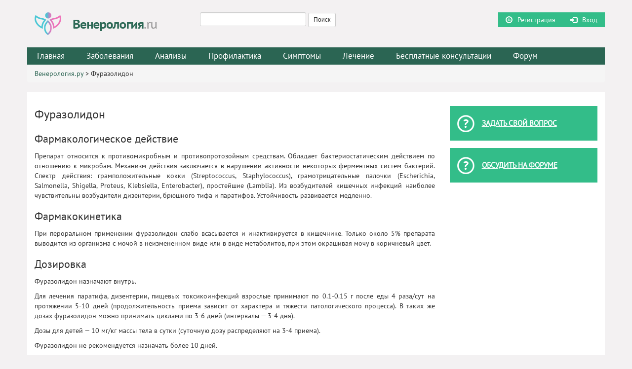

--- FILE ---
content_type: text/html; charset=UTF-8
request_url: http://venerologiya.ru/furazolidon/
body_size: 14679
content:
<!DOCTYPE html>
<html lang="ru">

<head>
   
    
		<!-- All in One SEO 4.1.4.5 -->
		<title>Фуразолидон | Венерология.ру</title>
		<meta name="robots" content="max-image-preview:large" />
		<link rel="canonical" href="http://venerologiya.ru/furazolidon/" />
		<meta property="og:locale" content="ru_RU" />
		<meta property="og:site_name" content="Венерология.ру |" />
		<meta property="og:type" content="article" />
		<meta property="og:title" content="Фуразолидон | Венерология.ру" />
		<meta property="og:url" content="http://venerologiya.ru/furazolidon/" />
		<meta property="article:published_time" content="2015-05-14T10:22:16+00:00" />
		<meta property="article:modified_time" content="2017-11-27T21:56:29+00:00" />
		<meta name="twitter:card" content="summary" />
		<meta name="twitter:domain" content="venerologiya.ru" />
		<meta name="twitter:title" content="Фуразолидон | Венерология.ру" />
		<script type="application/ld+json" class="aioseo-schema">
			{"@context":"https:\/\/schema.org","@graph":[{"@type":"WebSite","@id":"http:\/\/venerologiya.ru\/#website","url":"http:\/\/venerologiya.ru\/","name":"\u0412\u0435\u043d\u0435\u0440\u043e\u043b\u043e\u0433\u0438\u044f.\u0440\u0443","inLanguage":"ru-RU","publisher":{"@id":"http:\/\/venerologiya.ru\/#organization"}},{"@type":"Organization","@id":"http:\/\/venerologiya.ru\/#organization","name":"\u0412\u0435\u043d\u0435\u0440\u043e\u043b\u043e\u0433\u0438\u044f.\u0440\u0443","url":"http:\/\/venerologiya.ru\/"},{"@type":"BreadcrumbList","@id":"http:\/\/venerologiya.ru\/furazolidon\/#breadcrumblist","itemListElement":[{"@type":"ListItem","@id":"http:\/\/venerologiya.ru\/#listItem","position":1,"item":{"@type":"WebPage","@id":"http:\/\/venerologiya.ru\/","name":"\u0413\u043b\u0430\u0432\u043d\u0430\u044f","url":"http:\/\/venerologiya.ru\/"},"nextItem":"http:\/\/venerologiya.ru\/furazolidon\/#listItem"},{"@type":"ListItem","@id":"http:\/\/venerologiya.ru\/furazolidon\/#listItem","position":2,"item":{"@type":"WebPage","@id":"http:\/\/venerologiya.ru\/furazolidon\/","name":"\u0424\u0443\u0440\u0430\u0437\u043e\u043b\u0438\u0434\u043e\u043d","url":"http:\/\/venerologiya.ru\/furazolidon\/"},"previousItem":"http:\/\/venerologiya.ru\/#listItem"}]},{"@type":"Person","@id":"http:\/\/venerologiya.ru\/author\/vlad\/#author","url":"http:\/\/venerologiya.ru\/author\/vlad\/","name":"\u0412\u043b\u0430\u0434","image":{"@type":"ImageObject","@id":"http:\/\/venerologiya.ru\/furazolidon\/#authorImage","url":"http:\/\/2.gravatar.com\/avatar\/e8985b0321a61835fe1470f3f01d55c1?s=96&d=mm&r=g","width":96,"height":96,"caption":"\u0412\u043b\u0430\u0434"}},{"@type":"WebPage","@id":"http:\/\/venerologiya.ru\/furazolidon\/#webpage","url":"http:\/\/venerologiya.ru\/furazolidon\/","name":"\u0424\u0443\u0440\u0430\u0437\u043e\u043b\u0438\u0434\u043e\u043d | \u0412\u0435\u043d\u0435\u0440\u043e\u043b\u043e\u0433\u0438\u044f.\u0440\u0443","inLanguage":"ru-RU","isPartOf":{"@id":"http:\/\/venerologiya.ru\/#website"},"breadcrumb":{"@id":"http:\/\/venerologiya.ru\/furazolidon\/#breadcrumblist"},"author":"http:\/\/venerologiya.ru\/author\/vlad\/#author","creator":"http:\/\/venerologiya.ru\/author\/vlad\/#author","datePublished":"2015-05-14T10:22:16+03:00","dateModified":"2017-11-27T21:56:29+03:00"},{"@type":"Article","@id":"http:\/\/venerologiya.ru\/furazolidon\/#article","name":"\u0424\u0443\u0440\u0430\u0437\u043e\u043b\u0438\u0434\u043e\u043d | \u0412\u0435\u043d\u0435\u0440\u043e\u043b\u043e\u0433\u0438\u044f.\u0440\u0443","inLanguage":"ru-RU","headline":"\u0424\u0443\u0440\u0430\u0437\u043e\u043b\u0438\u0434\u043e\u043d","author":{"@id":"http:\/\/venerologiya.ru\/author\/vlad\/#author"},"publisher":{"@id":"http:\/\/venerologiya.ru\/#organization"},"datePublished":"2015-05-14T10:22:16+03:00","dateModified":"2017-11-27T21:56:29+03:00","articleSection":"\u041b\u0435\u043a\u0430\u0440\u0441\u0442\u0432\u0435\u043d\u043d\u044b\u0435 \u0441\u0440\u0435\u0434\u0441\u0442\u0432\u0430","mainEntityOfPage":{"@id":"http:\/\/venerologiya.ru\/furazolidon\/#webpage"},"isPartOf":{"@id":"http:\/\/venerologiya.ru\/furazolidon\/#webpage"}}]}
		</script>
		<!-- All in One SEO -->


	<!-- This site is optimized with the Yoast SEO plugin v17.4 - https://yoast.com/wordpress/plugins/seo/ -->
	<meta name="description" content="Препарат относится к противомикробным и противопротозойным средствам. Обладает бактериостатическим действием по отношению к микробам." />
	<link rel="canonical" href="http://venerologiya.ru/furazolidon/" />
	<meta property="og:locale" content="ru_RU" />
	<meta property="og:type" content="article" />
	<meta property="og:title" content="Фуразолидон: описание, назначение, фармакологическое действие, противопоказания" />
	<meta property="og:description" content="Препарат относится к противомикробным и противопротозойным средствам. Обладает бактериостатическим действием по отношению к микробам." />
	<meta property="og:url" content="http://venerologiya.ru/furazolidon/" />
	<meta property="og:site_name" content="Венерология.ру" />
	<meta property="article:published_time" content="2015-05-14T10:22:16+00:00" />
	<meta property="article:modified_time" content="2017-11-27T21:56:29+00:00" />
	<meta name="twitter:card" content="summary" />
	<script type="application/ld+json" class="yoast-schema-graph">{"@context":"https://schema.org","@graph":[{"@type":"WebSite","@id":"http://venerologiya.ru/#website","url":"http://venerologiya.ru/","name":"\u0412\u0435\u043d\u0435\u0440\u043e\u043b\u043e\u0433\u0438\u044f.\u0440\u0443","description":"","potentialAction":[{"@type":"SearchAction","target":{"@type":"EntryPoint","urlTemplate":"http://venerologiya.ru/?s={search_term_string}"},"query-input":"required name=search_term_string"}],"inLanguage":"ru-RU"},{"@type":"WebPage","@id":"http://venerologiya.ru/furazolidon/#webpage","url":"http://venerologiya.ru/furazolidon/","name":"\u0424\u0443\u0440\u0430\u0437\u043e\u043b\u0438\u0434\u043e\u043d: \u043e\u043f\u0438\u0441\u0430\u043d\u0438\u0435, \u043d\u0430\u0437\u043d\u0430\u0447\u0435\u043d\u0438\u0435, \u0444\u0430\u0440\u043c\u0430\u043a\u043e\u043b\u043e\u0433\u0438\u0447\u0435\u0441\u043a\u043e\u0435 \u0434\u0435\u0439\u0441\u0442\u0432\u0438\u0435, \u043f\u0440\u043e\u0442\u0438\u0432\u043e\u043f\u043e\u043a\u0430\u0437\u0430\u043d\u0438\u044f","isPartOf":{"@id":"http://venerologiya.ru/#website"},"datePublished":"2015-05-14T10:22:16+00:00","dateModified":"2017-11-27T21:56:29+00:00","author":{"@id":"http://venerologiya.ru/#/schema/person/cff45d9415f6bde2f7b277e10157bb83"},"description":"\u041f\u0440\u0435\u043f\u0430\u0440\u0430\u0442 \u043e\u0442\u043d\u043e\u0441\u0438\u0442\u0441\u044f \u043a \u043f\u0440\u043e\u0442\u0438\u0432\u043e\u043c\u0438\u043a\u0440\u043e\u0431\u043d\u044b\u043c \u0438 \u043f\u0440\u043e\u0442\u0438\u0432\u043e\u043f\u0440\u043e\u0442\u043e\u0437\u043e\u0439\u043d\u044b\u043c \u0441\u0440\u0435\u0434\u0441\u0442\u0432\u0430\u043c. \u041e\u0431\u043b\u0430\u0434\u0430\u0435\u0442 \u0431\u0430\u043a\u0442\u0435\u0440\u0438\u043e\u0441\u0442\u0430\u0442\u0438\u0447\u0435\u0441\u043a\u0438\u043c \u0434\u0435\u0439\u0441\u0442\u0432\u0438\u0435\u043c \u043f\u043e \u043e\u0442\u043d\u043e\u0448\u0435\u043d\u0438\u044e \u043a \u043c\u0438\u043a\u0440\u043e\u0431\u0430\u043c.","breadcrumb":{"@id":"http://venerologiya.ru/furazolidon/#breadcrumb"},"inLanguage":"ru-RU","potentialAction":[{"@type":"ReadAction","target":["http://venerologiya.ru/furazolidon/"]}]},{"@type":"BreadcrumbList","@id":"http://venerologiya.ru/furazolidon/#breadcrumb","itemListElement":[{"@type":"ListItem","position":1,"name":"\u0412\u0435\u043d\u0435\u0440\u043e\u043b\u043e\u0433\u0438\u044f.\u0440\u0443","item":"http://venerologiya.ru/"},{"@type":"ListItem","position":2,"name":"\u0424\u0443\u0440\u0430\u0437\u043e\u043b\u0438\u0434\u043e\u043d"}]},{"@type":"Person","@id":"http://venerologiya.ru/#/schema/person/cff45d9415f6bde2f7b277e10157bb83","name":"\u0412\u043b\u0430\u0434","image":{"@type":"ImageObject","@id":"http://venerologiya.ru/#personlogo","inLanguage":"ru-RU","url":"http://2.gravatar.com/avatar/e8985b0321a61835fe1470f3f01d55c1?s=96&d=mm&r=g","contentUrl":"http://2.gravatar.com/avatar/e8985b0321a61835fe1470f3f01d55c1?s=96&d=mm&r=g","caption":"\u0412\u043b\u0430\u0434"},"url":"http://venerologiya.ru/author/vlad/"}]}</script>
	<!-- / Yoast SEO plugin. -->


<link rel='dns-prefetch' href='//ajax.googleapis.com' />
<link rel='dns-prefetch' href='//s.w.org' />
<link rel="alternate" type="application/rss+xml" title="Венерология.ру &raquo; Лента комментариев к &laquo;Фуразолидон&raquo;" href="http://venerologiya.ru/furazolidon/feed/" />
		<script type="text/javascript">
			window._wpemojiSettings = {"baseUrl":"https:\/\/s.w.org\/images\/core\/emoji\/13.1.0\/72x72\/","ext":".png","svgUrl":"https:\/\/s.w.org\/images\/core\/emoji\/13.1.0\/svg\/","svgExt":".svg","source":{"concatemoji":"http:\/\/venerologiya.ru\/wp-includes\/js\/wp-emoji-release.min.js?ver=5.8.12"}};
			!function(e,a,t){var n,r,o,i=a.createElement("canvas"),p=i.getContext&&i.getContext("2d");function s(e,t){var a=String.fromCharCode;p.clearRect(0,0,i.width,i.height),p.fillText(a.apply(this,e),0,0);e=i.toDataURL();return p.clearRect(0,0,i.width,i.height),p.fillText(a.apply(this,t),0,0),e===i.toDataURL()}function c(e){var t=a.createElement("script");t.src=e,t.defer=t.type="text/javascript",a.getElementsByTagName("head")[0].appendChild(t)}for(o=Array("flag","emoji"),t.supports={everything:!0,everythingExceptFlag:!0},r=0;r<o.length;r++)t.supports[o[r]]=function(e){if(!p||!p.fillText)return!1;switch(p.textBaseline="top",p.font="600 32px Arial",e){case"flag":return s([127987,65039,8205,9895,65039],[127987,65039,8203,9895,65039])?!1:!s([55356,56826,55356,56819],[55356,56826,8203,55356,56819])&&!s([55356,57332,56128,56423,56128,56418,56128,56421,56128,56430,56128,56423,56128,56447],[55356,57332,8203,56128,56423,8203,56128,56418,8203,56128,56421,8203,56128,56430,8203,56128,56423,8203,56128,56447]);case"emoji":return!s([10084,65039,8205,55357,56613],[10084,65039,8203,55357,56613])}return!1}(o[r]),t.supports.everything=t.supports.everything&&t.supports[o[r]],"flag"!==o[r]&&(t.supports.everythingExceptFlag=t.supports.everythingExceptFlag&&t.supports[o[r]]);t.supports.everythingExceptFlag=t.supports.everythingExceptFlag&&!t.supports.flag,t.DOMReady=!1,t.readyCallback=function(){t.DOMReady=!0},t.supports.everything||(n=function(){t.readyCallback()},a.addEventListener?(a.addEventListener("DOMContentLoaded",n,!1),e.addEventListener("load",n,!1)):(e.attachEvent("onload",n),a.attachEvent("onreadystatechange",function(){"complete"===a.readyState&&t.readyCallback()})),(n=t.source||{}).concatemoji?c(n.concatemoji):n.wpemoji&&n.twemoji&&(c(n.twemoji),c(n.wpemoji)))}(window,document,window._wpemojiSettings);
		</script>
		<style type="text/css">
img.wp-smiley,
img.emoji {
	display: inline !important;
	border: none !important;
	box-shadow: none !important;
	height: 1em !important;
	width: 1em !important;
	margin: 0 .07em !important;
	vertical-align: -0.1em !important;
	background: none !important;
	padding: 0 !important;
}
</style>
	<link rel='stylesheet' id='wp-block-library-css'  href='http://venerologiya.ru/wp-includes/css/dist/block-library/style.min.css?ver=5.8.12' type='text/css' media='all' />
<link rel='stylesheet' id='cptch_stylesheet-css'  href='http://venerologiya.ru/wp-content/plugins/captcha/css/front_end_style.css?ver=4.4.5' type='text/css' media='all' />
<link rel='stylesheet' id='dashicons-css'  href='http://venerologiya.ru/wp-includes/css/dashicons.min.css?ver=5.8.12' type='text/css' media='all' />
<link rel='stylesheet' id='cptch_desktop_style-css'  href='http://venerologiya.ru/wp-content/plugins/captcha/css/desktop_style.css?ver=4.4.5' type='text/css' media='all' />
<link rel='stylesheet' id='contact-form-7-css'  href='http://venerologiya.ru/wp-content/plugins/contact-form-7/includes/css/styles.css?ver=5.5.1' type='text/css' media='all' />
<link rel='stylesheet' id='custom-blocks-client-css'  href='http://venerologiya.ru/wp-content/plugins/custom-blocks/css/client.css?v=1.0.1&#038;ver=5.8.12' type='text/css' media='all' />
<link rel='stylesheet' id='custom-blocks-reveals-css-css'  href='http://venerologiya.ru/wp-content/plugins/custom-blocks/css/reveal.css?ver=5.8.12' type='text/css' media='all' />
<link rel='stylesheet' id='custom-blocks-filps-css'  href='http://venerologiya.ru/wp-content/plugins/custom-blocks/css/jquery.m.flip.css?ver=5.8.12' type='text/css' media='all' />
<link rel='stylesheet' id='ez-icomoon-css'  href='http://venerologiya.ru/wp-content/plugins/easy-table-of-contents/vendor/icomoon/style.min.css?ver=2.0.17' type='text/css' media='all' />
<link rel='stylesheet' id='ez-toc-css'  href='http://venerologiya.ru/wp-content/plugins/easy-table-of-contents/assets/css/screen.min.css?ver=2.0.17' type='text/css' media='all' />
<style id='ez-toc-inline-css' type='text/css'>
div#ez-toc-container p.ez-toc-title {font-size: 120%;}div#ez-toc-container p.ez-toc-title {font-weight: 500;}div#ez-toc-container ul li {font-size: 95%;}
</style>
<link rel='stylesheet' id='slb_core-css'  href='http://venerologiya.ru/wp-content/plugins/simple-lightbox/client/css/app.css?ver=2.8.1' type='text/css' media='all' />
<script type='text/javascript' src='http://venerologiya.ru/wp-content/plugins/custom-blocks/js/ads.js?ver=1.0.0' id='custom-blocks-ads-js'></script>
<script type='text/javascript' src='http://venerologiya.ru/wp-includes/js/jquery/jquery.min.js?ver=3.6.0' id='jquery-core-js'></script>
<script type='text/javascript' src='http://venerologiya.ru/wp-includes/js/jquery/jquery-migrate.min.js?ver=3.3.2' id='jquery-migrate-js'></script>
<script type='text/javascript' src='http://venerologiya.ru/wp-content/plugins/custom-blocks/js/jquery.cookie.js?ver=1.0.0' id='custom-blocks-cookies-js-js'></script>
<script type='text/javascript' src='https://ajax.googleapis.com/ajax/libs/jqueryui/1.10.4/jquery-ui.min.js?ver=1.0.0' id='jquery_ui_google-js'></script>
<script type='text/javascript' src='http://venerologiya.ru/wp-content/plugins/custom-blocks/js/jquery.m.flip.js?ver=1.0.0' id='custom-blocks-flipper-js'></script>
<script type='text/javascript' src='http://venerologiya.ru/wp-content/plugins/custom-blocks/js/jquery.plainmodal.min.js?ver=1.0.0' id='custom-blocks-reveal-js-js'></script>
<script type='text/javascript' id='custom-blocks-client-js-js-extra'>
/* <![CDATA[ */
var ajax_object = {"ajax_url":"http:\/\/venerologiya.ru\/wp-admin\/admin-ajax.php","class_block":"custom-block"};
/* ]]> */
</script>
<script type='text/javascript' src='http://venerologiya.ru/wp-content/plugins/custom-blocks/js/client.js?ver=1.0.1' id='custom-blocks-client-js-js'></script>
<script type='text/javascript' src='http://venerologiya.ru/wp-content/plugins/custom-blocks/js/jquery.jrumble.1.3.min.js?ver=1.0.0' id='custom-blocks-jrumble-js-js'></script>
<link rel="https://api.w.org/" href="http://venerologiya.ru/wp-json/" /><link rel="alternate" type="application/json" href="http://venerologiya.ru/wp-json/wp/v2/posts/76" /><link rel="EditURI" type="application/rsd+xml" title="RSD" href="http://venerologiya.ru/xmlrpc.php?rsd" />
<link rel="wlwmanifest" type="application/wlwmanifest+xml" href="http://venerologiya.ru/wp-includes/wlwmanifest.xml" /> 
<link rel='shortlink' href='http://venerologiya.ru/?p=76' />
<link rel="alternate" type="application/json+oembed" href="http://venerologiya.ru/wp-json/oembed/1.0/embed?url=http%3A%2F%2Fvenerologiya.ru%2Ffurazolidon%2F" />
<link rel="alternate" type="text/xml+oembed" href="http://venerologiya.ru/wp-json/oembed/1.0/embed?url=http%3A%2F%2Fvenerologiya.ru%2Ffurazolidon%2F&#038;format=xml" />
    <meta charset="UTF-8">
	<meta name="viewport" content="width=device-width, initial-scale=1.0, maximum-scale=1.0, user-scalable=no">
    <link href="http://venerologiya.ru/wp-content/themes/venerologia/images/system/favicon.ico" rel="icon" type="image/x-icon" />
    <link href="http://venerologiya.ru/wp-content/themes/venerologia/images/system/favicon.ico" rel="shortcut icon" type="image/x-icon" />
    
<!--    <script src="http://venerologiya.ru/wp-content/themes/venerologia/js/jquery-1.11.2.min.js">
    </script>
    <script src="http://venerologiya.ru/wp-content/themes/venerologia/js/bootstrap.min.js"></script>
    <script src="http://venerologiya.ru/wp-content/themes/venerologia/js/support.js"></script>-->
    <!--[if IE]>
		<script src="http://venerologiya.ru/wp-content/themes/venerologia/js/html5.js"></script>
		<![endif]-->
	<link rel="stylesheet" href="http://venerologiya.ru/wp-content/themes/venerologia/css/component.css" type="text/css">
    <link rel="stylesheet" href="http://venerologiya.ru/wp-content/themes/venerologia/style.css" type="text/css" media="screen">
	
    <link rel="profile" href="http://gmpg.org/xfn/11" />
    <link rel="pingback" href="http://venerologiya.ru/xmlrpc.php" />
    <meta name='yandex-verification' content='6fbbaa6bd8563bc4' />
<meta name="robots" content="noyaca"/>
<meta name="robots" content="noodp"/>
</head>

<body class="post-template-default single single-post postid-76 single-format-standard"type="post" post_id="76" >
	<div class="mp-pusher" id="mp-pusher">
    <div id="wrapper" class="clearfix container">
        <header id="header" class="row clearfix">
			<a href="#" id="trigger" class="menu-trigger"></a>
            <div class="logo col-sm-3">
                <a href="http://venerologiya.ru"><img src="http://venerologiya.ru/wp-content/themes/venerologia/images/system/logo.png" alt="logo" class="img-responsive"></a>
            </div>
			<div class="col-sm-3 col-lg-4 header-search form-inline text-center"><form role="search" method="get" id="searchform" class="searchform" action="http://venerologiya.ru/">
				<div>
					<label class="screen-reader-text" for="s">Найти:</label>
					<input type="text" value="" name="s" id="s" />
					<input type="submit" id="searchsubmit" value="Поиск" />
				</div>
			</form></div>
            <div class="col-sm-3 col-lg-5 header-search form-inline login-form">
                <div class="inner">
               	    <a class='registration' href='/wp-login.php?action=register'>Регистрация</a><a class='log-in' href='/wp-login.php'>Вход</a>                	
									
										<div id="notlogin" class="clearfix">
											<div>
												<div class="close-btn"> 
													<span></span><span></span>
												</div>
																									<div id="black-studio-tinymce-2" class="widget_black_studio_tinymce black-studio-tinymce-2 clearfix"><div class="textwidget"><p>"Для обсуждения на форуме, пожалуйста, авторизуйтесь</p>
</div></div>																								</div>
										</div>
									 
                	
                	</div>
            </div>
        </header>       
		<nav class="main_menu row main_menu_pc"><ul id="menu-glavnoe-menyu" class="menu"><li id="menu-item-3476" class="menu-item menu-item-type-post_type menu-item-object-page menu-item-home menu-item-3476"><a href="http://venerologiya.ru/">Главная</a></li>
<li id="menu-item-6" class="menu-item menu-item-type-custom menu-item-object-custom menu-item-has-children menu-item-6"><a>Заболевания</a>
<ul class="sub-menu">
	<li id="menu-item-1061" class="menu-item menu-item-type-taxonomy menu-item-object-category menu-item-1061"><a href="http://venerologiya.ru/category/molochnitsa/">Молочница</a></li>
	<li id="menu-item-1064" class="menu-item menu-item-type-taxonomy menu-item-object-category menu-item-1064"><a href="http://venerologiya.ru/category/hlamidioz/">Хламидиоз</a></li>
	<li id="menu-item-1065" class="menu-item menu-item-type-taxonomy menu-item-object-category menu-item-1065"><a href="http://venerologiya.ru/category/ureaplazmoz/">Уреаплазмоз</a></li>
	<li id="menu-item-1067" class="menu-item menu-item-type-taxonomy menu-item-object-category menu-item-1067"><a href="http://venerologiya.ru/category/sifilis/">Сифилис</a></li>
	<li id="menu-item-1068" class="menu-item menu-item-type-taxonomy menu-item-object-category menu-item-1068"><a href="http://venerologiya.ru/category/gonoreya/">Гонорея</a></li>
	<li id="menu-item-1069" class="menu-item menu-item-type-taxonomy menu-item-object-category menu-item-1069"><a href="http://venerologiya.ru/category/genitalnyiy-gerpes/">Генитальный герпес</a></li>
	<li id="menu-item-1070" class="menu-item menu-item-type-taxonomy menu-item-object-category menu-item-1070"><a href="http://venerologiya.ru/category/balanopostit/">Баланопостит</a></li>
	<li id="menu-item-1071" class="menu-item menu-item-type-taxonomy menu-item-object-category menu-item-1071"><a href="http://venerologiya.ru/category/myagkiy-shankr/">Мягкий шанкр</a></li>
	<li id="menu-item-1072" class="menu-item menu-item-type-taxonomy menu-item-object-category menu-item-1072"><a href="http://venerologiya.ru/category/vich/">ВИЧ</a></li>
	<li id="menu-item-1073" class="menu-item menu-item-type-taxonomy menu-item-object-category menu-item-1073"><a href="http://venerologiya.ru/category/papillomavirus-cheloveka/">Папилломавирус человека</a></li>
	<li id="menu-item-1074" class="menu-item menu-item-type-taxonomy menu-item-object-category menu-item-1074"><a href="http://venerologiya.ru/category/trihomoniaz/">Трихомониаз</a></li>
	<li id="menu-item-1075" class="menu-item menu-item-type-taxonomy menu-item-object-category menu-item-1075"><a href="http://venerologiya.ru/category/mikoplazmoz/">Микоплазмоз</a></li>
	<li id="menu-item-1076" class="menu-item menu-item-type-taxonomy menu-item-object-category menu-item-1076"><a href="http://venerologiya.ru/category/gardnerellez/">Гарднереллез</a></li>
	<li id="menu-item-1077" class="menu-item menu-item-type-taxonomy menu-item-object-category menu-item-1077"><a href="http://venerologiya.ru/category/spid/">СПИД</a></li>
	<li id="menu-item-1078" class="menu-item menu-item-type-taxonomy menu-item-object-category menu-item-1078"><a href="http://venerologiya.ru/category/kontagioznyiy-mollyusk/">Контагиозный моллюск</a></li>
	<li id="menu-item-2117" class="menu-item menu-item-type-taxonomy menu-item-object-category menu-item-2117"><a href="http://venerologiya.ru/category/nespetsificheskiy-uretrit/">Неспецифический уретрит</a></li>
	<li id="menu-item-2118" class="menu-item menu-item-type-taxonomy menu-item-object-category menu-item-2118"><a href="http://venerologiya.ru/category/pahovaya-granulyoma-ili-donovanoz/">Паховая гранулёма</a></li>
	<li id="menu-item-2119" class="menu-item menu-item-type-taxonomy menu-item-object-category menu-item-2119"><a href="http://venerologiya.ru/category/sarkoma-kaposhi/">Саркома Капоши</a></li>
	<li id="menu-item-2120" class="menu-item menu-item-type-taxonomy menu-item-object-category menu-item-2120"><a href="http://venerologiya.ru/category/limfogranulema/">Лимфогранулема</a></li>
	<li id="menu-item-1079" class="menu-item menu-item-type-taxonomy menu-item-object-category menu-item-1079"><a href="http://venerologiya.ru/category/kozhnyie-zppp/">Кожные ЗППП</a></li>
	<li id="menu-item-1080" class="menu-item menu-item-type-taxonomy menu-item-object-category menu-item-1080"><a href="http://venerologiya.ru/category/tsitomegalovirus/">Цитомегаловирус</a></li>
	<li id="menu-item-1271" class="menu-item menu-item-type-post_type menu-item-object-page menu-item-1271"><a href="http://venerologiya.ru/spisok-zppp/">Список заболеваний</a></li>
</ul>
</li>
<li id="menu-item-7" class="menu-item menu-item-type-custom menu-item-object-custom current-post-parent menu-item-has-children menu-item-7"><a>Анализы</a>
<ul class="sub-menu">
	<li id="menu-item-1082" class="menu-item menu-item-type-taxonomy menu-item-object-category menu-item-1082"><a href="http://venerologiya.ru/category/analizyi-na-zppp/">Анализы на ЗППП</a></li>
	<li id="menu-item-1081" class="menu-item menu-item-type-taxonomy menu-item-object-category menu-item-1081"><a href="http://venerologiya.ru/category/bakposev/">Бакпосев</a></li>
	<li id="menu-item-2132" class="menu-item menu-item-type-taxonomy menu-item-object-category menu-item-2132"><a href="http://venerologiya.ru/category/ptsr/">ПЦР</a></li>
	<li id="menu-item-2131" class="menu-item menu-item-type-taxonomy menu-item-object-category menu-item-2131"><a href="http://venerologiya.ru/category/ifa/">ИФА</a></li>
	<li id="menu-item-1083" class="menu-item menu-item-type-taxonomy menu-item-object-category menu-item-1083"><a href="http://venerologiya.ru/category/stati-ob-analizah/">Статьи об анализах</a></li>
</ul>
</li>
<li id="menu-item-28" class="menu-item menu-item-type-post_type menu-item-object-page menu-item-28"><a href="http://venerologiya.ru/profilaktika-zppp/">Профилактика</a></li>
<li id="menu-item-9" class="menu-item menu-item-type-custom menu-item-object-custom menu-item-has-children menu-item-9"><a>Симптомы</a>
<ul class="sub-menu">
	<li id="menu-item-1084" class="menu-item menu-item-type-taxonomy menu-item-object-category menu-item-has-children menu-item-1084"><a href="http://venerologiya.ru/category/zhzhenie-i-bol-pri-mocheispuskanii/">Жжение и боль при мочеиспускании</a>
	<ul class="sub-menu">
		<li id="menu-item-374" class="menu-item menu-item-type-post_type menu-item-object-post menu-item-374"><a href="http://venerologiya.ru/zhzhenie-i-bol-pri-mocheispuskanii-u-muzhchin/">Боль при мочеиспускании у мужчин</a></li>
		<li id="menu-item-375" class="menu-item menu-item-type-post_type menu-item-object-post menu-item-375"><a href="http://venerologiya.ru/zhzhenie-i-bol-pri-mocheispuskanii-u-zhenshhin/">Боль при мочеиспускании у женщин</a></li>
		<li id="menu-item-376" class="menu-item menu-item-type-post_type menu-item-object-post menu-item-376"><a href="http://venerologiya.ru/zhzhenie-i-bol-vo-vremya-mesyachnyih/">Боль при мочеиспускании во время месячных</a></li>
		<li id="menu-item-377" class="menu-item menu-item-type-post_type menu-item-object-post menu-item-377"><a href="http://venerologiya.ru/zhzhenie-i-bol-u-detey-i-podrostkov/">Боль при мочеиспускании у детей и подростков</a></li>
		<li id="menu-item-378" class="menu-item menu-item-type-post_type menu-item-object-post menu-item-378"><a href="http://venerologiya.ru/zhzhenie-i-bol-pri-beremennosti/">Боль при мочеиспускании во время беременности</a></li>
		<li id="menu-item-384" class="menu-item menu-item-type-post_type menu-item-object-post menu-item-384"><a href="http://venerologiya.ru/bol-pri-moecheispuskanii-vnizu-zhivota/">Боль при мочеиспускании внизу живота</a></li>
		<li id="menu-item-382" class="menu-item menu-item-type-post_type menu-item-object-post menu-item-382"><a href="http://venerologiya.ru/bol-v-pupke-pri-mocheispuskanii/">Боль в пупке при мочеиспускании</a></li>
		<li id="menu-item-379" class="menu-item menu-item-type-post_type menu-item-object-post menu-item-379"><a href="http://venerologiya.ru/zhzhenie-bol-pri-mocheispuskanii-posle-seksa/">Боль при мочеиспускании после секса</a></li>
		<li id="menu-item-380" class="menu-item menu-item-type-post_type menu-item-object-post menu-item-380"><a href="http://venerologiya.ru/bol-v-pochkah-pravom-i-v-levom-boku-pri-mocheispuskanii/">Боль в почках, правом и левом боку при мочеиспускании</a></li>
		<li id="menu-item-381" class="menu-item menu-item-type-post_type menu-item-object-post menu-item-381"><a href="http://venerologiya.ru/bol-v-poyasnitse-pri-mocheispuskanii/">Боль в пояснице при мочеиспускании</a></li>
		<li id="menu-item-383" class="menu-item menu-item-type-post_type menu-item-object-post menu-item-383"><a href="http://venerologiya.ru/bol-posle-analizov-pri-mocheispuskanii/">Боль при мочеиспускании после мазка из уретры</a></li>
		<li id="menu-item-2148" class="menu-item menu-item-type-post_type menu-item-object-post menu-item-2148"><a href="http://venerologiya.ru/zud-rez-bol-i-zhzhenie-pri-mocheispuskanii/">Зуд, резь, боль и жжение при мочеиспускании</a></li>
	</ul>
</li>
	<li id="menu-item-1085" class="menu-item menu-item-type-taxonomy menu-item-object-category menu-item-has-children menu-item-1085"><a href="http://venerologiya.ru/category/vyideleniya/">Выделения</a>
	<ul class="sub-menu">
		<li id="menu-item-1057" class="menu-item menu-item-type-post_type menu-item-object-post menu-item-1057"><a href="http://venerologiya.ru/vyideleniya-iz-polovogo-chlena/">Выделения из полового члена</a></li>
		<li id="menu-item-1056" class="menu-item menu-item-type-post_type menu-item-object-post menu-item-1056"><a href="http://venerologiya.ru/vyideleniya-iz-vlagalishha/">Выделения из влагалища</a></li>
		<li id="menu-item-1058" class="menu-item menu-item-type-post_type menu-item-object-post menu-item-1058"><a href="http://venerologiya.ru/vyideleniya-pri-beremennosti/">Выделения при беременности</a></li>
		<li id="menu-item-1059" class="menu-item menu-item-type-post_type menu-item-object-post menu-item-1059"><a href="http://venerologiya.ru/vyideleniya-posle-polovogo-akta/">Выделения после полового акта</a></li>
		<li id="menu-item-1060" class="menu-item menu-item-type-post_type menu-item-object-post menu-item-1060"><a href="http://venerologiya.ru/vyideleniya-iz-polovyih-organov/">Выделения из половых органов</a></li>
	</ul>
</li>
	<li id="menu-item-2122" class="menu-item menu-item-type-taxonomy menu-item-object-category menu-item-has-children menu-item-2122"><a href="http://venerologiya.ru/category/syip/">Сыпь</a>
	<ul class="sub-menu">
		<li id="menu-item-870" class="menu-item menu-item-type-post_type menu-item-object-post menu-item-870"><a href="http://venerologiya.ru/syip-na-polovyih-organah-u-muzhchin/">Сыпь на половых органах у мужчин</a></li>
		<li id="menu-item-871" class="menu-item menu-item-type-post_type menu-item-object-post menu-item-871"><a href="http://venerologiya.ru/syip-na-polovyih-organah-u-rebenka/">Сыпь на половых органах у ребенка</a></li>
		<li id="menu-item-872" class="menu-item menu-item-type-post_type menu-item-object-post menu-item-872"><a href="http://venerologiya.ru/syip-na-polovyih-organah-u-zhenshhin/">Сыпь на половых органах у женщин</a></li>
		<li id="menu-item-873" class="menu-item menu-item-type-post_type menu-item-object-post menu-item-873"><a href="http://venerologiya.ru/syip-na-polovyih-organah/">Сыпь на половых органах</a></li>
	</ul>
</li>
	<li id="menu-item-1087" class="menu-item menu-item-type-taxonomy menu-item-object-category menu-item-has-children menu-item-1087"><a href="http://venerologiya.ru/category/bol/">Боль</a>
	<ul class="sub-menu">
		<li id="menu-item-372" class="menu-item menu-item-type-post_type menu-item-object-post menu-item-372"><a href="http://venerologiya.ru/boli-v-polovyih-organah-u-muzhchin/">Боль в паху у мужчин</a></li>
		<li id="menu-item-371" class="menu-item menu-item-type-post_type menu-item-object-post menu-item-371"><a href="http://venerologiya.ru/bol-v-polovyih-organah-u-zhenshhin/">Боли в половых органах у женщин</a></li>
		<li id="menu-item-368" class="menu-item menu-item-type-post_type menu-item-object-post menu-item-368"><a href="http://venerologiya.ru/bol-v-v-polovyih-organah-pri-beremennosti/">Боли в паху и во влагалище при беременности</a></li>
		<li id="menu-item-370" class="menu-item menu-item-type-post_type menu-item-object-post menu-item-370"><a href="http://venerologiya.ru/bol-v-polovyih-organah-pri-sekse/">Боль в в половых органах при половом акте</a></li>
		<li id="menu-item-369" class="menu-item menu-item-type-post_type menu-item-object-post menu-item-369"><a href="http://venerologiya.ru/bol-v-polovyih-organah/">Боль в паху</a></li>
	</ul>
</li>
	<li id="menu-item-2130" class="menu-item menu-item-type-taxonomy menu-item-object-category menu-item-has-children menu-item-2130"><a href="http://venerologiya.ru/category/zud/">Зуд</a>
	<ul class="sub-menu">
		<li id="menu-item-443" class="menu-item menu-item-type-post_type menu-item-object-post menu-item-443"><a href="http://venerologiya.ru/zud-polovyih-organov-u-zhenshhin/">Зуд половых органов у женщин</a></li>
		<li id="menu-item-444" class="menu-item menu-item-type-post_type menu-item-object-post menu-item-444"><a href="http://venerologiya.ru/zud-polovyih-organov-u-muzhchin/">Зуд половых органов у мужчин</a></li>
		<li id="menu-item-2136" class="menu-item menu-item-type-post_type menu-item-object-post menu-item-2136"><a href="http://venerologiya.ru/zud-posle-seksa-i-zhzhenie-pri-polovom-akte/">Зуд после полового акта</a></li>
		<li id="menu-item-442" class="menu-item menu-item-type-post_type menu-item-object-post menu-item-442"><a href="http://venerologiya.ru/zud-polovyih-organov/">Зуд половых органов</a></li>
	</ul>
</li>
	<li id="menu-item-2121" class="menu-item menu-item-type-taxonomy menu-item-object-category menu-item-2121"><a href="http://venerologiya.ru/category/zapah/">Запах</a></li>
	<li id="menu-item-2547" class="menu-item menu-item-type-post_type menu-item-object-page menu-item-2547"><a href="http://venerologiya.ru/inkubatsionnyiy-period-zppp-i-ippp/">Инкубационный период ЗППП и ИППП</a></li>
	<li id="menu-item-2560" class="bold menu-item menu-item-type-post_type menu-item-object-page menu-item-2560"><a href="http://venerologiya.ru/osnovnaya-informatsiya-o-simptomah/">Основная информация о симптомах</a></li>
</ul>
</li>
<li id="menu-item-10" class="menu-item menu-item-type-custom menu-item-object-custom menu-item-has-children menu-item-10"><a>Лечение</a>
<ul class="sub-menu">
	<li id="menu-item-2147" class="menu-item menu-item-type-post_type menu-item-object-page menu-item-2147"><a href="http://venerologiya.ru/lechenie-zppp/">Общие положения о лечении</a></li>
	<li id="menu-item-2146" class="menu-item menu-item-type-post_type menu-item-object-page menu-item-2146"><a href="http://venerologiya.ru/lechenie-zppp-u-muzhchin/">Лечение ЗППП у мужчин</a></li>
	<li id="menu-item-2145" class="menu-item menu-item-type-post_type menu-item-object-page menu-item-2145"><a href="http://venerologiya.ru/lechenie-zppp-u-zhenshhin/">Лечение ЗППП у женщин</a></li>
	<li id="menu-item-2153" class="menu-item menu-item-type-taxonomy menu-item-object-category current-post-ancestor current-menu-parent current-post-parent menu-item-2153"><a href="http://venerologiya.ru/category/drugs/">Лекарственные средства</a></li>
	<li id="menu-item-2166" class="menu-item menu-item-type-taxonomy menu-item-object-category menu-item-2166"><a href="http://venerologiya.ru/category/stati-o-preparatah/">Статьи о препаратах</a></li>
</ul>
</li>
<li id="menu-item-960" class="menu-item menu-item-type-post_type menu-item-object-page menu-item-960"><a href="http://venerologiya.ru/ask/">Бесплатные консультации</a></li>
<li id="menu-item-2622" class="menu-item menu-item-type-custom menu-item-object-custom menu-item-2622"><a href="http://venerologiya.ru/forum/">Форум</a></li>
</ul></nav>		<div class="mobile_menu">
			<nav id="mp-menu" class="mp-menu">
			<div class="mp-level"><ul id="menu-glavnoe-menyu-1" class="menu"><li class="menu-item menu-item-type-post_type menu-item-object-page menu-item-home menu-item-3476"><a href="http://venerologiya.ru/">Главная</a></li>
<li class="menu-item menu-item-type-custom menu-item-object-custom menu-item-has-children menu-item-6"><a>Заболевания</a><div class='mp-level'><a class='mp-back' href='#'>Назад</a><ul>	<li class="menu-item menu-item-type-taxonomy menu-item-object-category menu-item-1061"><a href="http://venerologiya.ru/category/molochnitsa/">Молочница</a></li>
	<li class="menu-item menu-item-type-taxonomy menu-item-object-category menu-item-1064"><a href="http://venerologiya.ru/category/hlamidioz/">Хламидиоз</a></li>
	<li class="menu-item menu-item-type-taxonomy menu-item-object-category menu-item-1065"><a href="http://venerologiya.ru/category/ureaplazmoz/">Уреаплазмоз</a></li>
	<li class="menu-item menu-item-type-taxonomy menu-item-object-category menu-item-1067"><a href="http://venerologiya.ru/category/sifilis/">Сифилис</a></li>
	<li class="menu-item menu-item-type-taxonomy menu-item-object-category menu-item-1068"><a href="http://venerologiya.ru/category/gonoreya/">Гонорея</a></li>
	<li class="menu-item menu-item-type-taxonomy menu-item-object-category menu-item-1069"><a href="http://venerologiya.ru/category/genitalnyiy-gerpes/">Генитальный герпес</a></li>
	<li class="menu-item menu-item-type-taxonomy menu-item-object-category menu-item-1070"><a href="http://venerologiya.ru/category/balanopostit/">Баланопостит</a></li>
	<li class="menu-item menu-item-type-taxonomy menu-item-object-category menu-item-1071"><a href="http://venerologiya.ru/category/myagkiy-shankr/">Мягкий шанкр</a></li>
	<li class="menu-item menu-item-type-taxonomy menu-item-object-category menu-item-1072"><a href="http://venerologiya.ru/category/vich/">ВИЧ</a></li>
	<li class="menu-item menu-item-type-taxonomy menu-item-object-category menu-item-1073"><a href="http://venerologiya.ru/category/papillomavirus-cheloveka/">Папилломавирус человека</a></li>
	<li class="menu-item menu-item-type-taxonomy menu-item-object-category menu-item-1074"><a href="http://venerologiya.ru/category/trihomoniaz/">Трихомониаз</a></li>
	<li class="menu-item menu-item-type-taxonomy menu-item-object-category menu-item-1075"><a href="http://venerologiya.ru/category/mikoplazmoz/">Микоплазмоз</a></li>
	<li class="menu-item menu-item-type-taxonomy menu-item-object-category menu-item-1076"><a href="http://venerologiya.ru/category/gardnerellez/">Гарднереллез</a></li>
	<li class="menu-item menu-item-type-taxonomy menu-item-object-category menu-item-1077"><a href="http://venerologiya.ru/category/spid/">СПИД</a></li>
	<li class="menu-item menu-item-type-taxonomy menu-item-object-category menu-item-1078"><a href="http://venerologiya.ru/category/kontagioznyiy-mollyusk/">Контагиозный моллюск</a></li>
	<li class="menu-item menu-item-type-taxonomy menu-item-object-category menu-item-2117"><a href="http://venerologiya.ru/category/nespetsificheskiy-uretrit/">Неспецифический уретрит</a></li>
	<li class="menu-item menu-item-type-taxonomy menu-item-object-category menu-item-2118"><a href="http://venerologiya.ru/category/pahovaya-granulyoma-ili-donovanoz/">Паховая гранулёма</a></li>
	<li class="menu-item menu-item-type-taxonomy menu-item-object-category menu-item-2119"><a href="http://venerologiya.ru/category/sarkoma-kaposhi/">Саркома Капоши</a></li>
	<li class="menu-item menu-item-type-taxonomy menu-item-object-category menu-item-2120"><a href="http://venerologiya.ru/category/limfogranulema/">Лимфогранулема</a></li>
	<li class="menu-item menu-item-type-taxonomy menu-item-object-category menu-item-1079"><a href="http://venerologiya.ru/category/kozhnyie-zppp/">Кожные ЗППП</a></li>
	<li class="menu-item menu-item-type-taxonomy menu-item-object-category menu-item-1080"><a href="http://venerologiya.ru/category/tsitomegalovirus/">Цитомегаловирус</a></li>
	<li class="menu-item menu-item-type-post_type menu-item-object-page menu-item-1271"><a href="http://venerologiya.ru/spisok-zppp/">Список заболеваний</a></li>
</ul></div></li>
<li class="menu-item menu-item-type-custom menu-item-object-custom current-post-parent menu-item-has-children menu-item-7"><a>Анализы</a><div class='mp-level'><a class='mp-back' href='#'>Назад</a><ul>	<li class="menu-item menu-item-type-taxonomy menu-item-object-category menu-item-1082"><a href="http://venerologiya.ru/category/analizyi-na-zppp/">Анализы на ЗППП</a></li>
	<li class="menu-item menu-item-type-taxonomy menu-item-object-category menu-item-1081"><a href="http://venerologiya.ru/category/bakposev/">Бакпосев</a></li>
	<li class="menu-item menu-item-type-taxonomy menu-item-object-category menu-item-2132"><a href="http://venerologiya.ru/category/ptsr/">ПЦР</a></li>
	<li class="menu-item menu-item-type-taxonomy menu-item-object-category menu-item-2131"><a href="http://venerologiya.ru/category/ifa/">ИФА</a></li>
	<li class="menu-item menu-item-type-taxonomy menu-item-object-category menu-item-1083"><a href="http://venerologiya.ru/category/stati-ob-analizah/">Статьи об анализах</a></li>
</ul></div></li>
<li class="menu-item menu-item-type-post_type menu-item-object-page menu-item-28"><a href="http://venerologiya.ru/profilaktika-zppp/">Профилактика</a></li>
<li class="menu-item menu-item-type-custom menu-item-object-custom menu-item-has-children menu-item-9"><a>Симптомы</a><div class='mp-level'><a class='mp-back' href='#'>Назад</a><ul>	<li class="menu-item menu-item-type-taxonomy menu-item-object-category menu-item-has-children menu-item-1084"><a href="http://venerologiya.ru/category/zhzhenie-i-bol-pri-mocheispuskanii/">Жжение и боль при мочеиспускании</a><div class='mp-level'><a class='mp-back' href='#'>Назад</a><ul>		<li class="menu-item menu-item-type-post_type menu-item-object-post menu-item-374"><a href="http://venerologiya.ru/zhzhenie-i-bol-pri-mocheispuskanii-u-muzhchin/">Боль при мочеиспускании у мужчин</a></li>
		<li class="menu-item menu-item-type-post_type menu-item-object-post menu-item-375"><a href="http://venerologiya.ru/zhzhenie-i-bol-pri-mocheispuskanii-u-zhenshhin/">Боль при мочеиспускании у женщин</a></li>
		<li class="menu-item menu-item-type-post_type menu-item-object-post menu-item-376"><a href="http://venerologiya.ru/zhzhenie-i-bol-vo-vremya-mesyachnyih/">Боль при мочеиспускании во время месячных</a></li>
		<li class="menu-item menu-item-type-post_type menu-item-object-post menu-item-377"><a href="http://venerologiya.ru/zhzhenie-i-bol-u-detey-i-podrostkov/">Боль при мочеиспускании у детей и подростков</a></li>
		<li class="menu-item menu-item-type-post_type menu-item-object-post menu-item-378"><a href="http://venerologiya.ru/zhzhenie-i-bol-pri-beremennosti/">Боль при мочеиспускании во время беременности</a></li>
		<li class="menu-item menu-item-type-post_type menu-item-object-post menu-item-384"><a href="http://venerologiya.ru/bol-pri-moecheispuskanii-vnizu-zhivota/">Боль при мочеиспускании внизу живота</a></li>
		<li class="menu-item menu-item-type-post_type menu-item-object-post menu-item-382"><a href="http://venerologiya.ru/bol-v-pupke-pri-mocheispuskanii/">Боль в пупке при мочеиспускании</a></li>
		<li class="menu-item menu-item-type-post_type menu-item-object-post menu-item-379"><a href="http://venerologiya.ru/zhzhenie-bol-pri-mocheispuskanii-posle-seksa/">Боль при мочеиспускании после секса</a></li>
		<li class="menu-item menu-item-type-post_type menu-item-object-post menu-item-380"><a href="http://venerologiya.ru/bol-v-pochkah-pravom-i-v-levom-boku-pri-mocheispuskanii/">Боль в почках, правом и левом боку при мочеиспускании</a></li>
		<li class="menu-item menu-item-type-post_type menu-item-object-post menu-item-381"><a href="http://venerologiya.ru/bol-v-poyasnitse-pri-mocheispuskanii/">Боль в пояснице при мочеиспускании</a></li>
		<li class="menu-item menu-item-type-post_type menu-item-object-post menu-item-383"><a href="http://venerologiya.ru/bol-posle-analizov-pri-mocheispuskanii/">Боль при мочеиспускании после мазка из уретры</a></li>
		<li class="menu-item menu-item-type-post_type menu-item-object-post menu-item-2148"><a href="http://venerologiya.ru/zud-rez-bol-i-zhzhenie-pri-mocheispuskanii/">Зуд, резь, боль и жжение при мочеиспускании</a></li>
</ul></div></li>
	<li class="menu-item menu-item-type-taxonomy menu-item-object-category menu-item-has-children menu-item-1085"><a href="http://venerologiya.ru/category/vyideleniya/">Выделения</a><div class='mp-level'><a class='mp-back' href='#'>Назад</a><ul>		<li class="menu-item menu-item-type-post_type menu-item-object-post menu-item-1057"><a href="http://venerologiya.ru/vyideleniya-iz-polovogo-chlena/">Выделения из полового члена</a></li>
		<li class="menu-item menu-item-type-post_type menu-item-object-post menu-item-1056"><a href="http://venerologiya.ru/vyideleniya-iz-vlagalishha/">Выделения из влагалища</a></li>
		<li class="menu-item menu-item-type-post_type menu-item-object-post menu-item-1058"><a href="http://venerologiya.ru/vyideleniya-pri-beremennosti/">Выделения при беременности</a></li>
		<li class="menu-item menu-item-type-post_type menu-item-object-post menu-item-1059"><a href="http://venerologiya.ru/vyideleniya-posle-polovogo-akta/">Выделения после полового акта</a></li>
		<li class="menu-item menu-item-type-post_type menu-item-object-post menu-item-1060"><a href="http://venerologiya.ru/vyideleniya-iz-polovyih-organov/">Выделения из половых органов</a></li>
</ul></div></li>
	<li class="menu-item menu-item-type-taxonomy menu-item-object-category menu-item-has-children menu-item-2122"><a href="http://venerologiya.ru/category/syip/">Сыпь</a><div class='mp-level'><a class='mp-back' href='#'>Назад</a><ul>		<li class="menu-item menu-item-type-post_type menu-item-object-post menu-item-870"><a href="http://venerologiya.ru/syip-na-polovyih-organah-u-muzhchin/">Сыпь на половых органах у мужчин</a></li>
		<li class="menu-item menu-item-type-post_type menu-item-object-post menu-item-871"><a href="http://venerologiya.ru/syip-na-polovyih-organah-u-rebenka/">Сыпь на половых органах у ребенка</a></li>
		<li class="menu-item menu-item-type-post_type menu-item-object-post menu-item-872"><a href="http://venerologiya.ru/syip-na-polovyih-organah-u-zhenshhin/">Сыпь на половых органах у женщин</a></li>
		<li class="menu-item menu-item-type-post_type menu-item-object-post menu-item-873"><a href="http://venerologiya.ru/syip-na-polovyih-organah/">Сыпь на половых органах</a></li>
</ul></div></li>
	<li class="menu-item menu-item-type-taxonomy menu-item-object-category menu-item-has-children menu-item-1087"><a href="http://venerologiya.ru/category/bol/">Боль</a><div class='mp-level'><a class='mp-back' href='#'>Назад</a><ul>		<li class="menu-item menu-item-type-post_type menu-item-object-post menu-item-372"><a href="http://venerologiya.ru/boli-v-polovyih-organah-u-muzhchin/">Боль в паху у мужчин</a></li>
		<li class="menu-item menu-item-type-post_type menu-item-object-post menu-item-371"><a href="http://venerologiya.ru/bol-v-polovyih-organah-u-zhenshhin/">Боли в половых органах у женщин</a></li>
		<li class="menu-item menu-item-type-post_type menu-item-object-post menu-item-368"><a href="http://venerologiya.ru/bol-v-v-polovyih-organah-pri-beremennosti/">Боли в паху и во влагалище при беременности</a></li>
		<li class="menu-item menu-item-type-post_type menu-item-object-post menu-item-370"><a href="http://venerologiya.ru/bol-v-polovyih-organah-pri-sekse/">Боль в в половых органах при половом акте</a></li>
		<li class="menu-item menu-item-type-post_type menu-item-object-post menu-item-369"><a href="http://venerologiya.ru/bol-v-polovyih-organah/">Боль в паху</a></li>
</ul></div></li>
	<li class="menu-item menu-item-type-taxonomy menu-item-object-category menu-item-has-children menu-item-2130"><a href="http://venerologiya.ru/category/zud/">Зуд</a><div class='mp-level'><a class='mp-back' href='#'>Назад</a><ul>		<li class="menu-item menu-item-type-post_type menu-item-object-post menu-item-443"><a href="http://venerologiya.ru/zud-polovyih-organov-u-zhenshhin/">Зуд половых органов у женщин</a></li>
		<li class="menu-item menu-item-type-post_type menu-item-object-post menu-item-444"><a href="http://venerologiya.ru/zud-polovyih-organov-u-muzhchin/">Зуд половых органов у мужчин</a></li>
		<li class="menu-item menu-item-type-post_type menu-item-object-post menu-item-2136"><a href="http://venerologiya.ru/zud-posle-seksa-i-zhzhenie-pri-polovom-akte/">Зуд после полового акта</a></li>
		<li class="menu-item menu-item-type-post_type menu-item-object-post menu-item-442"><a href="http://venerologiya.ru/zud-polovyih-organov/">Зуд половых органов</a></li>
</ul></div></li>
	<li class="menu-item menu-item-type-taxonomy menu-item-object-category menu-item-2121"><a href="http://venerologiya.ru/category/zapah/">Запах</a></li>
	<li class="menu-item menu-item-type-post_type menu-item-object-page menu-item-2547"><a href="http://venerologiya.ru/inkubatsionnyiy-period-zppp-i-ippp/">Инкубационный период ЗППП и ИППП</a></li>
	<li class="bold menu-item menu-item-type-post_type menu-item-object-page menu-item-2560"><a href="http://venerologiya.ru/osnovnaya-informatsiya-o-simptomah/">Основная информация о симптомах</a></li>
</ul></div></li>
<li class="menu-item menu-item-type-custom menu-item-object-custom menu-item-has-children menu-item-10"><a>Лечение</a><div class='mp-level'><a class='mp-back' href='#'>Назад</a><ul>	<li class="menu-item menu-item-type-post_type menu-item-object-page menu-item-2147"><a href="http://venerologiya.ru/lechenie-zppp/">Общие положения о лечении</a></li>
	<li class="menu-item menu-item-type-post_type menu-item-object-page menu-item-2146"><a href="http://venerologiya.ru/lechenie-zppp-u-muzhchin/">Лечение ЗППП у мужчин</a></li>
	<li class="menu-item menu-item-type-post_type menu-item-object-page menu-item-2145"><a href="http://venerologiya.ru/lechenie-zppp-u-zhenshhin/">Лечение ЗППП у женщин</a></li>
	<li class="menu-item menu-item-type-taxonomy menu-item-object-category current-post-ancestor current-menu-parent current-post-parent menu-item-2153"><a href="http://venerologiya.ru/category/drugs/">Лекарственные средства</a></li>
	<li class="menu-item menu-item-type-taxonomy menu-item-object-category menu-item-2166"><a href="http://venerologiya.ru/category/stati-o-preparatah/">Статьи о препаратах</a></li>
</ul></div></li>
<li class="menu-item menu-item-type-post_type menu-item-object-page menu-item-960"><a href="http://venerologiya.ru/ask/">Бесплатные консультации</a></li>
<li class="menu-item menu-item-type-custom menu-item-object-custom menu-item-2622"><a href="http://venerologiya.ru/forum/">Форум</a></li>
</ul></div>			</nav>
		</div>
		<!---->
       <div class="breadcrumb row" >
			<span><span><a href="http://venerologiya.ru/">Венерология.ру</a> &gt; <span class="breadcrumb_last" aria-current="page">Фуразолидон</span></span></span>			
		</div><div id="main" class="row">      
    <article id="article" class="col-sm-9 content">    
        	
              
      
       
        <h1>
   			Фуразолидон   		</h1>
        <div class="content" class="clearfix">
                        

<!-- Shortcode does not exist -->
<h2>Фармакологическое действие</h2>
<p>Препарат относится к противомикробным и противопротозойным средствам. Обладает бактериостатическим действием по отношению к микробам. Механизм действия заключается в нарушении активности некоторых ферментных систем бактерий. Спектр действия: грамположительные кокки (Streptococcus, Staphylococcus), грамотрицательные палочки (Escherichia, Salmonella, Shigella, Proteus, Klebsiella, Enterobacter), простейшие (Lamblia). Из возбудителей кишечных инфекций наиболее чувствительны возбудители дизентерии, брюшного тифа и паратифов. Устойчивость развивается медленно.</p>
<h2>Фармакокинетика</h2>
<p>При пероральном применении фуразолидон слабо всасывается и инактивируется в кишечнике. Только около 5% препарата выводится из организма с мочой в неизмененном виде или в виде метаболитов, при этом окрашивая мочу в коричневый цвет.</p>
<h2>Дозировка</h2>
<p>Фуразолидон назначают внутрь.</p>
<p>Для лечения паратифа, дизентерии, пищевых токсикоинфекций взрослые принимают по 0.1-0.15 г после еды 4 раза/сут на протяжении 5-10 дней (продолжительность приема зависит от характера и тяжести патологического процесса). В таких же дозах фуразолидон можно принимать циклами по 3-6 дней (интервалы — 3-4 дня).</p><!--noindex--><span id="last-custom-block"></span><div class="slidebox-spec-cb" id="slidebox-custom-block" style="display:none; top: px; right: px; bottom: px; left: px; "><a class='close'></a><script id="custom-block-86405100" type="text/javascript">custom_block(8, 86405100, 76);</script></div><script>jQuery(document).ready(function ($) { $(function () {$(window).scroll(function () {

                var distanceTop = $('#last-custom-block').offset().top - $(window).height();
                if ($(window).scrollTop() > distanceTop && $('#slidebox-custom-block').length>0 && $('#slidebox-custom-block').html().length>21)
                {
                    $('#slidebox-custom-block').show();
                    $('#slidebox-custom-block').animate({'left': '0px'}, 300);
                } else
                {
                    $('#slidebox-custom-block').stop(true).animate({'left': '-1000px'}, 300);
                }
            });
            $('#slidebox-custom-block .close').bind('click', function () {
                $(this).parent().remove();
            });});});</script><!--/noindex-->
<p>Дозы для детей — 10 мг/кг массы тела в сутки (суточную дозу распределяют на 3-4 приема).</p>
<p>Фуразолидон не рекомендуется назначать более 10 дней.</p>
<p>При лечении лямблиоза взрослые принимают по 0.1 г фуразолидона 4 раза в день, дети — в дозе 10 мг/кг массы тела в сутки (суточную дозу распределяют на 3-4 приема).</p>
<p>Высшие суточные дозы для взрослых для приема внутрь: разовая — 0.2 г, суточная — 0.8 г.</p>
<h2>Лекарственное взаимодействие</h2>
<!-- Shortcode does not exist -->
<p>Фуразолидон является ингибитором моноаминоксидазы: при его применении должны соблюдаться такие же меры предосторожности, как при применении других ингибиторов моноаминоксидазы.</p>
<p>Аминогликозиды и тетрациклины усиливают противомикробные свойства фуразолидона. Сенсибилизирует организм к алкоголю.</p>
<p>Фуразолидон увеличивает угнетение кроветворения на фоне хлорамфеникола и ристомицина.</p>
<h2>Беременность и лактация</h2>
<p>Противопоказан при беременности и в период лактации.</p>
<h2>Побочные действия</h2>
<p>Возможно появление тошноты, рвоты, снижение аппетита; в отдельных случаях могут развиться аллергические реакции.</p>
<p>Для уменьшения побочных реакций при применении фуразолидона рекомендуется принимать его перед едой и запивать препарат большим количеством жидкости, при необходимости уменьшить дозу, назначить антигистаминные препараты и витамины группы В. При выраженных побочных явлениях необходимо прекратить применение препарата.</p>
<h2>Условия и сроки хранения</h2>
<p>В сухом, защищенном от света, недоступном для детей месте, при температуре от +5 до + 30°С. Срок годности — 3 года.</p>
<h2>Показания</h2>
<ul>
<li>дизентерия;</li>
<li>паратифы;</li>
<li>пищевая токсикоинфекция;</li>
<li>лямблиоз.</li>
</ul>
<h2>Противопоказания</h2>
<ul>
<li>беременность и лактация;</li>
<li>терминальная стадия хронической почечной недостаточности;</li>
<li>дефицит глюкозо-6-дегидрогеназы;</li>
<li>детский возраст до 1 года;</li>
<li>повышенная индивидуальная чувствительность к группе нитрофуранов.</li>
</ul>


<!-- AI CONTENT END 1 -->
<!--noindex--><noindex><div class="flat_ads_block" style="bottom:0px;position:fixed;left:calc(100% + 22px);transform-origin:center;transform:translateX(0);transition:all 0.3s ease;z-index:998;" id="flat_ads_block_id_1" data-id="1" data-time="false" data-geo="false"><div class="flat_slide_cross"></div></div></noindex><!--/noindex-->
							<style>.left_slide_flat_panel{transform:translateX(calc(-100% - 22px))!important}.right_slide_flat_panel{transform:translateX(calc(100% + 22px))!important}#flat_ads_block_id_1 .flat_slide_cross{position:absolute;width:22px;height:22px;top:-10px;left:-10px;z-index:1;background:#000 url([data-uri]) no-repeat center / cover;cursor:pointer;border-radius:100%;}#flat_ads_block_id_1 .flat_slide_cross:hover{background:#444 url([data-uri]) no-repeat center / cover}</style>
							        </div>
    </article>
    <aside class="col-sm-3 right-col">
			<a href="/ask/" class="ask-question">
    <span>ЗАДАТЬ СВОЙ ВОПРОС</span>
</a>

			
	<span class="ask-question talk-forum">
						<span>ОБСУДИТЬ НА ФОРУМЕ</span>
				</span>

    </aside>
    
</div>
    <footer id="footer" class="footer">
        <div class="row">           
                <nav class="bottom_menu col-sm-9 col-sm-offset-3"><ul id="menu-nizhnee-menyu" class="menu"><li id="menu-item-39" class="menu-item menu-item-type-post_type menu-item-object-page menu-item-home menu-item-39"><a title="Главная" href="http://venerologiya.ru/">Главная</a></li>
<li id="menu-item-30" class="menu-item menu-item-type-taxonomy menu-item-object-category menu-item-30"><a href="http://venerologiya.ru/category/news/">Новости</a></li>
<li id="menu-item-31" class="menu-item menu-item-type-taxonomy menu-item-object-category menu-item-31"><a href="http://venerologiya.ru/category/articles/">Статьи</a></li>
<li id="menu-item-2652" class="menu-item menu-item-type-post_type menu-item-object-page menu-item-2652"><a href="http://venerologiya.ru/spisok-zppp/">Заболевания</a></li>
<li id="menu-item-34" class="menu-item menu-item-type-taxonomy menu-item-object-category current-post-ancestor current-menu-parent current-post-parent menu-item-34"><a href="http://venerologiya.ru/category/drugs/">Лекарственные средства</a></li>
<li id="menu-item-35" class="menu-item menu-item-type-post_type menu-item-object-page menu-item-35"><a href="http://venerologiya.ru/ask/">Бесплатные консультации</a></li>
<li id="menu-item-36" class="menu-item menu-item-type-custom menu-item-object-custom menu-item-36"><a href="http://venerologiya.ru/forum/">Форум</a></li>
</ul></nav>            
        </div>
        <div class="row">
            <div class="col-sm-3 logo-footer">
                   <img src="http://venerologiya.ru/wp-content/themes/venerologia/images/system/logo-bottom.png" alt="logo" class="img-responsive">
            </div>
            <div class="col-sm-6">
                
                <div class="copyright">
                    <p>&copy; 2009-2017 <a href="http://venerologiya.ru">Венерология.ру</a> — Копирование информации строго запрещено.<br />
                    Информационный портал о венерологии.</p>
                    <a href="mailto:admin@venerologiya.ru">admin@venerologiya.ru</a>
                </div>
            </div>
           
            <div class="col-sm-3">


 

       <div class="counters">

<div class="gplus"><a href="https://plus.google.com/u/2/101756654291372034926/posts"><img alt="Google+" title="Мы в Google+" src="http://venerologiya.ru/wp-content/uploads/2015/05/gplus.png" /></a> </div>

<!-- Yandex.Metrika informer --> <a href="https://metrika.yandex.ru/stat/?id=42040849&amp;from=informer" target="_blank" rel="nofollow"><img src="https://informer.yandex.ru/informer/42040849/3_1_FFFFFFFF_EFEFEFFF_0_pageviews" style="width:88px; height:31px; border:0;" alt="Яндекс.Метрика" title="Яндекс.Метрика: данные за сегодня (просмотры, визиты и уникальные посетители)" class="ym-advanced-informer" data-cid="42040849" data-lang="ru" /></a> <!-- /Yandex.Metrika informer --> <!-- Yandex.Metrika counter --> <script type="text/javascript"> (function (d, w, c) { (w[c] = w[c] || []).push(function() { try { w.yaCounter42040849 = new Ya.Metrika({ id:42040849, clickmap:true, trackLinks:true, accurateTrackBounce:true, webvisor:true, trackHash:true }); } catch(e) { } }); var n = d.getElementsByTagName("script")[0], s = d.createElement("script"), f = function () { n.parentNode.insertBefore(s, n); }; s.type = "text/javascript"; s.async = true; s.src = "https://mc.yandex.ru/metrika/watch.js"; if (w.opera == "[object Opera]") { d.addEventListener("DOMContentLoaded", f, false); } else { f(); } })(document, window, "yandex_metrika_callbacks"); </script> <noscript><div><img src="https://mc.yandex.ru/watch/42040849" style="position:absolute; left:-9999px;" alt="" /></div></noscript> <!-- /Yandex.Metrika counter -->
                              </div>

            </div>
        </div>
        
    </footer>
</div>
</div>

			<script type="text/javascript">
				function addListener(obj, type, listener) {
					if (obj.addEventListener) {
						obj.addEventListener(type, listener, false);
						return true;
					} else if(obj.attachEvent) {
						obj.attachEvent('on' + type, listener);
						return true;
					}
					return false;
				}
				addListener(window, 'DOMContentLoaded', function() {
					function flat_jQuery_is_load(){
						if(document.querySelectorAll('.flat_ads_block').length > 0){
							var mass_data_id = [];
							var flat_ads_block = document.querySelectorAll('.flat_ads_block');
							[].forEach.call(flat_ads_block, function(flat_ads_block_each) {
								var bool_in_array = false;
								for(var i = 0; i < mass_data_id.length; i++){
									if(mass_data_id[i] == flat_ads_block_each.getAttribute("data-id"))
										bool_in_array = true;
								}
								if(bool_in_array == false)
									mass_data_id.push(flat_ads_block_each.getAttribute("data-id"));
							});
							var flat_current_time = new Date(),
							flat_current_year = flat_current_time.getFullYear(),
							flat_current_month = flat_current_time.getMonth() + 1,
							flat_current_day = flat_current_time.getDate(),
							flat_current_hours = flat_current_time.getHours(),
							flat_current_minutes = flat_current_time.getMinutes();
							jQuery.ajax({
								type: 'POST',
								url: 'http://venerologiya.ru/wp-admin/admin-ajax.php',
								dataType: 'json',
								async: true,
								cache: false,
								crossDomain: true,
								headers: { "cache-control": "no-cache" },
								data: {
									action: 'ajax_get_blocks_file',
									width: window.innerWidth,
									time: flat_current_hours+':'+flat_current_minutes,
									date: flat_current_day+'.'+flat_current_month+'.'+flat_current_year,
									mass_data_id: mass_data_id,
								},
								success: function(answer_post){
									for(var key in answer_post){
										jQuery(".flat_ads_block[data-id="+key+"]").append(answer_post[key]);
									}
								},
							});
						}
					}
					function flat_jQuery_loading(){
						if(window.jQuery){
							flat_jQuery_is_load();
						}else{
							setTimeout(function() { flat_jQuery_loading() }, 50);
						}
					}
					flat_jQuery_loading();
				});
			</script>
			<script type='text/javascript' src='http://venerologiya.ru/wp-includes/js/dist/vendor/regenerator-runtime.min.js?ver=0.13.7' id='regenerator-runtime-js'></script>
<script type='text/javascript' src='http://venerologiya.ru/wp-includes/js/dist/vendor/wp-polyfill.min.js?ver=3.15.0' id='wp-polyfill-js'></script>
<script type='text/javascript' id='contact-form-7-js-extra'>
/* <![CDATA[ */
var wpcf7 = {"api":{"root":"http:\/\/venerologiya.ru\/wp-json\/","namespace":"contact-form-7\/v1"}};
/* ]]> */
</script>
<script type='text/javascript' src='http://venerologiya.ru/wp-content/plugins/contact-form-7/includes/js/index.js?ver=5.5.1' id='contact-form-7-js'></script>
<script type='text/javascript' src='http://venerologiya.ru/wp-content/themes/venerologia/js/bootstrap.min.js?ver=5.8.12' id='bootstrap-js'></script>
<script type='text/javascript' id='support-js-extra'>
/* <![CDATA[ */
var my_ajax_object = {"ajax_url":"http:\/\/venerologiya.ru\/wp-admin\/admin-ajax.php"};
/* ]]> */
</script>
<script type='text/javascript' src='http://venerologiya.ru/wp-content/themes/venerologia/js/support.js?ver=5.8.12' id='support-js'></script>
<script type='text/javascript' id='q2w3_fixed_widget-js-extra'>
/* <![CDATA[ */
var q2w3_sidebar_options = [{"sidebar":"footer_top","margin_top":10,"margin_bottom":20,"stop_id":"","screen_max_width":0,"screen_max_height":0,"width_inherit":false,"refresh_interval":1500,"window_load_hook":false,"disable_mo_api":false,"widgets":["text-3"]}];
/* ]]> */
</script>
<script type='text/javascript' src='http://venerologiya.ru/wp-content/plugins/q2w3-fixed-widget/js/q2w3-fixed-widget.min.js?ver=5.3.0' id='q2w3_fixed_widget-js'></script>
<script type='text/javascript' src='http://venerologiya.ru/wp-includes/js/wp-embed.min.js?ver=5.8.12' id='wp-embed-js'></script>
<script type="text/javascript" id="slb_context">/* <![CDATA[ */if ( !!window.jQuery ) {(function($){$(document).ready(function(){if ( !!window.SLB ) { {$.extend(SLB, {"context":["public","user_guest"]});} }})})(jQuery);}/* ]]> */</script>

<script src="http://venerologiya.ru/wp-content/themes/venerologia/js/modernizr.custom.js"></script>
<script src="http://venerologiya.ru/wp-content/themes/venerologia/js/classie.js"></script>
<script src="http://venerologiya.ru/wp-content/themes/venerologia/js/mlpushmenu.js"></script>
<script>
new mlPushMenu( document.getElementById( 'mp-menu' ), document.getElementById( 'trigger' ), {
	type : 'cover'
} );

$(function(){
    $('#trigger').on('click touchstart', function () {
        $('body').addClass('openmenu');
    });
});
$(function(){
    $('#mp-pusher').on('click touchstart', function () {
        $('body').removeClass('openmenu');
    });
});
</script>

</body>
</html>

--- FILE ---
content_type: text/html; charset=UTF-8
request_url: http://venerologiya.ru/wp-admin/admin-ajax.php
body_size: 60
content:
{"86405100":{"text":"","id":""}}

--- FILE ---
content_type: text/css
request_url: http://venerologiya.ru/wp-content/themes/venerologia/style.css
body_size: 3564
content:
@import url(css/bootstrap.min.css);
@import url(css/font-awesome.min.css);
@font-face{ font-family:"PTSans";
 font-style:normal;
 font-weight:normal;
 src:url("fonts/PTSans/PTSans.woff") format("woff"),
url("fonts/PTSans/PTSans.ttf") format("truetype"),
url("fonts/PTSans/PTSans.svg#PTSans") format("svg")
}
@font-face{ font-family:"Helvetica Neue";
 font-style:normal;
 font-weight:normal;
 src:url("fonts/Helvetica/Helvetica.woff") format("woff"),
url("fonts/Helvetica/Helvetica.ttf") format("truetype"),
url("fonts/Helvetica/Helvetica.svg#Helvetica") format("svg")
}
body {
    background-color:#F3F1F2;
    font-family:"PTSans",
    Helvetica,
    Arial,
    sans-serif
}
#main {
    display: flex;
    padding:28px 0px 18px 0px;
    background-color:#fff


}


#main h1 {
    font-size:24px;
    font-weight:500;
    margin-bottom:16px;
    padding:4px 0;
    margin:0 0 18px 0
}
#main h2 {
    font-size:22px;
    margin-bottom:13px
}
#main h3 {
    font-size:20px;
    margin-bottom:13px
}
.container {
    width:1170px
}
#header {
    padding:25px 0
}
#s {
    width:215px;
    height:28px;
    border-width:1px;
    border-style:solid;
    border-color:#CCC;
    -webkit-border-radius:3px;
       -moz-border-radius:3px;
            border-radius:3px;
    -webkit-box-shadow:0 1px 1px rgba(0,
    0,
    0,
    0.075) inset;
       -moz-box-shadow:0 1px 1px rgba(0,
    0,
    0,
    0.075) inset;
            box-shadow:0 1px 1px rgba(0,
    0,
    0,
    0.075) inset
}
#s:focus {
    border-color:#5CB85C;
    -webkit-box-shadow:0 1px 1px rgba(0,
    0,
    0,
    0.075) inset,
    0 0 8px rgba(92,
    184,
    92,
    0.6);
       -moz-box-shadow:0 1px 1px rgba(0,
    0,
    0,
    0.075) inset,
    0 0 8px rgba(92,
    184,
    92,
    0.6);
            box-shadow:0 1px 1px rgba(0,
    0,
    0,
    0.075) inset,
    0 0 8px rgba(92,
    184,
    92,
    0.6)
}
#searchsubmit {
    background-color:#fff;
    border-width:1px;
    border-style:solid;
    border-color:#CCC;
    -webkit-border-radius:3px;
       -moz-border-radius:3px;
            border-radius:3px;
    font-size:12px;
    font-family:Tahoma,
    Geneva,
    sans-serif;
    padding:5px 10px
}
#searchsubmit:hover {
    background-color:#F3F1F2;
    border-color:#ACACAC
}
.login-form a {
    color:#2B6452;
    text-decoration:underline
}
.login-form a:hover {
    text-decoration:none
}
.login-form .inner{
	float: right;
	margin-right: -15px;
	position: relative;
}
.login-form .inner a{
	display: inline-block;
	vertical-align: top;
	background-color: #33BD89;
	padding: 5px 15px;
	color: #fff;
	position: relative;
	text-decoration: none;
}
.login-form .inner a:hover{
	text-decoration: none;
	background-color: #DF7762;
}
.login-form .inner a:before{
	content: "";
	display: inline-block;
	vertical-align: top;
	color: #fff;
	font-family: 'Glyphicons Halflings';	
	margin-right: 10px;
}
.login-form .inner a.user:before{
	content: '\e008';
}
.login-form .inner a.log-out:before{
	content: '\e163';
}
.login-form .inner a.registration:before{
	content: '\e195';
}
.login-form .inner a.log-in:before{
	content: '\e161';
}
.screen-reader-text {
    display:none
}
.main_menu {
    background-color:#2B6553
}
#menu-glavnoe-menyu {
    display:block;
    margin:0;
    padding:0;
    list-style:none
}
#menu-glavnoe-menyu >li:first-child {}.main_menu #menu-glavnoe-menyu >li:first-child >ul.sub-menu {
    width:400px
}
.main_menu #menu-glavnoe-menyu >li:first-child >ul.sub-menu:after {
    content:"";
    position:absolute;
    height:250px;
    width:2px;
    left:49%;
    -webkit-border-radius:50%;
       -moz-border-radius:50%;
            border-radius:50%;
    opacity:0.5;
    top:30px;
    background-image:url(images/system/h_news2.png);
    background-repeat:no-repeat;
    background-position:center center
}
.main_menu #menu-glavnoe-menyu >li:nth-child(1) ul li:last-child a,
.main_menu #menu-glavnoe-menyu >li:nth-child(4) ul li ul li:last-child a {
    font-weight:bold
}
#menu-glavnoe-menyu >li:first-child >ul >li {
    display:inline-block;
    vertical-align:top
}
#menu-glavnoe-menyu >li:first-child >ul >li:nth-child(2n) {
    float:right;
    width:51%
}
#menu-glavnoe-menyu >li:first-child >ul >li:nth-child(2n+1) {
    float:left;
    width:49%
}
#menu-glavnoe-menyu >li:first-child >ul >li:nth-child(2n+1) a {}#menu-glavnoe-menyu >li >a {
    line-height:35px
}
#menu-glavnoe-menyu ul li a {}#menu-glavnoe-menyu ul {
    display:block;
    position:relative;
    margin:0;
    padding:0
}
#menu-glavnoe-menyu li a {
    padding:0 20px;
    display:block
}
#menu-glavnoe-menyu >li ul a {
    line-height:28px;
    font-size:14px
}
#menu-glavnoe-menyu >li {
    list-style:none;
    position:relative;
    display:inline-block;
    vertical-align:top
}
#menu-glavnoe-menyu >li ul {
    list-style:none;
    margin:0
}
#menu-glavnoe-menyu >li ul li {
    white-space:nowrap;
    position:relative
}
#menu-glavnoe-menyu >li ul li ul li a {
    line-height:28px
}
#menu-glavnoe-menyu a {
    color:#fff;
    font-size:17px
}
#menu-glavnoe-menyu li:hover >a {
    text-decoration:none;
    cursor:pointer;
    background-color:#397562
}
#menu-glavnoe-menyu .sub-menu {
    z-index:999999;
    position:absolute;
    background-color:#397562;
    left:0;
    opacity:0;
    visibility:hidden;
    -webkit-transition:all .3s ease .15s;
    -moz-transition:all .3s ease .15s;
      -o-transition:all .3s ease .15s;
         transition:all .3s ease .15s
}
#menu-glavnoe-menyu li >ul >li.menu-item-has-children:after {
    content:"";
    display:block;
    position:absolute;
    top:9px;
    right:10px;
    border:4px solid transparent;
    border-left:5px solid #fff
}
#menu-glavnoe-menyu >li:hover >.sub-menu {
    display:block;
    width:auto;
    clear:both;
    position:absolute;
    left:0;
    opacity:1;
    visibility:visible
}
#menu-glavnoe-menyu >ul >ul.sub-menu {
    display:none
}
#menu-glavnoe-menyu ul li:hover >a {
    background-color:#2B6553;
    color:#fff
}
#menu-glavnoe-menyu ul li:hover ul.sub-menu {
    display:block;
    left:100%;
    top:0;
    background-color:#2B6553;
    opacity:1;
    visibility:visible
}
#menu-glavnoe-menyu ul li:hover ul.sub-menu a {
    color:#EAE8E9;
    background:#2B6553;
    display:block;
}
#menu-glavnoe-menyu ul li ul.sub-menu li:hover a {
    background-color:#397562;
    color:#EAE8E9
}
.breadcrumb a {
    color:#2B6452
}
.nav-links a {
    color:#2B6452;
    font-size:14px
}
.bold a {
    font-weight:bold
}
.left-list {
    background-color:#F3F1F2;
    width:260px;
    padding:0 20px 20px
}
.left-list dl {
    padding:13px 0 0
}
.h3 {
    background-color:#eae8e9;
    padding:10px 20px;
    font-size:16px;
    font-weight:700;
    margin:0 -20px
}
.medicines a {
    color:#2B6452;
    text-decoration:underline
}
.medicines a:hover {
    text-decoration:none
}
.medicines dt {
    background:url("images/ico_arrow.png");
    background-repeat:no-repeat;
    background-position:0 7px;
    -moz-background-size:12px 7px;
      -o-background-size:12px 7px;
         background-size:12px 7px;
    padding-left:18px;
    margin:10px 0
}
.readall {
    color:#2B6452;
    text-decoration:underline;
    margin:20px 0;
    font-weight:700
}
.readall:hover {
    color:#2B6452;
    text-decoration:none;
    font-weight:700
}
.ask-question {
    background-color:#33BD89;    
    font-size:15px;
    font-weight:700;
    text-decoration:underline;
    height:70px;
		color:#fff;
    widows:260px;
    display:block;
    padding:0 15px;
    line-height:70px;
    margin-bottom:15px
}
.ask-question:hover {
    text-decoration:none;
    cursor:pointer;
    background-color:#DF7762
}
.ask-question input ,
.ask-question a ,
.ask-question span {
    background:url("images/ico_question.png");
    background-repeat:no-repeat;
    background-position:0 18px;
    display:block;
		color:#fff;
    padding-left:50px
}
#footer {
    padding:25px 0 35px 0
}
#menu-nizhnee-menyu {
    margin:0 0 35px -42px
}
#menu-nizhnee-menyu li {
    display:inline-block;
    margin-right:22px
}
#menu-nizhnee-menyu a {
    color:#555;
    text-decoration:underline
}
#menu-nizhnee-menyu a:hover {
    text-decoration:none
}
.logo-footer {
    position:relative;
    top:-18px;
    opacity:0.5
}
.copyright {
    color:#989898
}
.copyright a {
    color:#989898;
    text-decoration:underline
}
.copyright a:hover {
    text-decoration:none
}
.gplus {
    float:left;
    margin-right:10px
}
#counters {
    margin-left:100px
}
#counters img {
    float:right
}
.alignleft {
    display:inline;
    float:left;
    margin-right:1.5em
}
.alignright {
    display:inline;
    float:right;
    margin-left:1.5em
}

.right-col {
    width: 330px;
}



.content p {
    text-align:justify
}
.content a {
    color:#2b6452;
    text-decoration:underline
}
.content a:hover {
    color:#333;
    text-decoration:none
}

#article {
    width: 72%;
}

.article-item {
    border-bottom:1px solid #eee;
    margin:4px 0 -20px 0
}
.article-item a {
    color:#2B6452;
    text-decoration:underline;
    font-size:15px
}
.article-item a:hover {
    text-decoration:none
}
.wiki {
    clear:both;
    margin:0 0 30px;
    padding:0
}
.wiki .h3 {
    color:#fff;
    text-align:center;
    background-color:#2B6452;
    margin:0;
    border:1px solid #ccc;
    border-bottom:none;
    padding:5px
}
.wrap-wiki {
    border-top:none;
    border-width:1px;
    border-color:#ccc;
    border-style:solid
}
.wrap-wiki ul {
    padding:10px;
    margin:0
}
.wrap-wiki li {
    display:inline;
    margin:0 10px 0 0
}
.wrap-wiki a {
    color:#2b6452;
    text-decoration:none
}
.wrap-wiki a span {
    color:#2b6452;
    text-decoration:underline
}
.wpcf7-form {
    margin-top:20px
}
.wpcf7-form-control {
    border:1px solid #ccc;
    -webkit-border-radius:4px;
       -moz-border-radius:4px;
            border-radius:4px;
    -webkit-box-shadow:0 1px 1px rgba(0,
    0,
    0,
    0.075) inset;
       -moz-box-shadow:0 1px 1px rgba(0,
    0,
    0,
    0.075) inset;
            box-shadow:0 1px 1px rgba(0,
    0,
    0,
    0.075) inset;
    font-size:14px;
    font-weight:normal;
    height:34px;
    padding:6px 12px;
    width:100%
}
.wpcf7-form p {
    font-weight:bold
}
.msg p {
    text-align:left
}
.wpcf7-textarea {
    resize:none;
    height:auto
}
.wpcf7-form-control:focus {
    border-color:#5CB85C;
    -webkit-box-shadow:0 1px 1px rgba(0,
    0,
    0,
    0.075) inset,
    0 0 8px rgba(92,
    184,
    92,
    0.6);
       -moz-box-shadow:0 1px 1px rgba(0,
    0,
    0,
    0.075) inset,
    0 0 8px rgba(92,
    184,
    92,
    0.6);
            box-shadow:0 1px 1px rgba(0,
    0,
    0,
    0.075) inset,
    0 0 8px rgba(92,
    184,
    92,
    0.6)
}
.wpcf7-submit {
    -webkit-border-radius:6px;
       -moz-border-radius:6px;
            border-radius:6px;
    background-color:#5cb85c;
    border-color:#4cae4c;
    color:#fff;
    font-size:18px;
    font-weight:bold;
    height:40px
}
.wpcf7-submit:hover {
    background-color:#4cae4c
}
.big-letter {
    font-size:18px
}
.alphabet td {
    vertical-align:top;
    padding:0 15px
}
.alphabet td p {
    margin:0 0 10px;
    text-align:left
}
.pagination-wrap {
    text-align:center
}
#notlogin{
	opacity: 0;
	visibility: hidden;	
	z-index: -999;
	position: fixed;
	top: 0;
	right: 0;
	bottom: 0;
	left: 0;
	background-color: rgba(0,0,0,0.7);
	-webkit-transition: opacity .5s linear;
	   -moz-transition: opacity .5s linear;
	     -o-transition: opacity .5s linear;
	        transition: opacity .5s linear;
}
#notlogin.active{
	opacity: 1;
	visibility: visible;
	z-index: 99
}
#notlogin > div{
	position: relative;
	margin: 10% auto 0;
	background-color: #fff;
	border: 2px solid #33BD89;
	width: 400px;
	text-align: center;
	padding: 10px;		
}
.close-btn{
	position: absolute;
	right: -30px;
	top: -25px;
	width: 20px;
	height: 20px;
	cursor: pointer;
}
.close-btn span{
	width: 20px;
	height: 2px;
	background-color: #33BD89;
	display: inline-block;
	vertical-align: top;
	position: absolute;
	cursor: pointer;
	top: 7px;
	left: 0;
}
.close-btn span:first-child{
	-webkit-transform: rotate(45deg);
	   -moz-transform: rotate(45deg);
	    -ms-transform: rotate(45deg);
	     -o-transform: rotate(45deg);
	        transform: rotate(45deg);	
}
.close-btn span:last-child{
	-webkit-transform: rotate(-45deg);
	   -moz-transform: rotate(-45deg);
	    -ms-transform: rotate(-45deg);
	     -o-transform: rotate(-45deg);
	        transform: rotate(-45deg);
}
#notlogin .text{
	display: inline-block;
	vertical-align: top;
	width: 90%;
	max-width: 90%;
	height: 100px;
	max-height: 100px;
	margin-bottom: 15px;
	border: 1px solid #33BD89;
}
#notlogin .ask-question {
	width: 210px;
	margin: 0 auto;
	height: 40px;
	text-decoration: none;
	text-align: center;
}
#notlogin .ask-question input{
	outline: none;
	line-height: 40px;
	background: none;
	text-decoration: none;
	padding: 0;
	border: none;
	display: inline-block;
	vertical-align: top; 
}
.bbp-reply-author img{
	max-width: 100px;
	height: auto;
}
#bbp-single-user-details img{
	max-width: 150px;
	height: auto;
	margin: 0 0 15px;
}
.bbp-topic-started-by img,
.bbp-topic-freshness-author img{
	display: none;
}
.links ul{
	padding: 0 0 0 10px;
	margin: 0;
	list-style: none;
}
.links a{
	color: #2B6452;
}
.mobile_menu, .menu-trigger {display: none;}

/*adaptive*/
@media screen and (max-width: 1200px) {
	body {min-width: 320px;}
	header > .col-sm-3 {width: 25%}
	header > .col-lg-4 {width: 33.33333333%}
	header > .col-lg-5 {width: 30%;float: right;margin-right: 15px;}
	.container {width: 100%;box-sizing: border-box;}
	.mobile_menu {display: block !important;}
	.main_menu_pc {display: none;}
	.menu-trigger {
		display: block;
		width: 40px;
		height: 40px;
		float: left;
		margin-left: 15px;
		top: 5px;
	}
	.bottom_menu.col-sm-9.col-sm-offset-3 {margin-left: 0;width: 100%;}
	.right-col {width: 100%;float: none;margin-top: 30px;}
	#article {width: 100%;float: none;}
	#main {display: block;}
	.home .breadcrumb {display: none;}
	body.openmenu {overflow: hidden;}
}


@media screen and (max-width: 935px) {
	#header .header-search.text-center {display: none;}
	.gplus {margin-bottom: 10px;}
}

@media screen and (max-width: 790px) {
	header > .col-sm-3 {width: 40%;float: left;}
	.counters {margin-top: 10px;}
	.forum-titles {display: none;}
}

@media screen and (max-width: 590px) {
	header > .login-form {width: 100%;float: left;text-align: center;margin-top: 20px;}
	header > .login-form .inner {float: none;}
	header > .logo.col-sm-3 {width: 235px;float: left;}
	#main {overflow: hidden;}
}
/* оформляем внешний каркас */
.infobox {
 background: #E2F8DE url(images/info.png) no-repeat;
 border: 1px solid #0975B5;
 padding: 3px 5px 3px 30px;
 margin: 10px;
 text-align: justify;
 -webkit-border-radius: 5px;
 -moz-border-radius: 5px;
 -o-border-radius: 5px;
 -khtml-border-radius: 5px;
 border-radius: 5px;
}
/* оформляем заголовок формы */
.infobox-head {
 font-size:24px;
 color:#0D7BB8;
 margin: 0 0 5px 0;
}
/* оформляем основной контент */
.infobox-content {
 line-height: 1.3em;
}

--- FILE ---
content_type: application/javascript
request_url: http://venerologiya.ru/wp-content/themes/venerologia/js/support.js?ver=5.8.12
body_size: 634
content:
var $ = jQuery;
window.onload = function() {
	checkTopic();
  createTopic();
	moveLinks();
}

function createTopic() {
    var body = $('body'),
        post_id = body.attr('post_id');

		$('.createTopic').on('submit', function() {       
				var text = $('.createTopic .text').val();	
				
				$.ajax({
						url: my_ajax_object.ajax_url,
						data: {
								'action': 'createTopic', 								
								'post_id': post_id,
								'text': text,
						},
						success: function(data) {			
								window.location = data;							
						},
						error: function(errorThrown) {
								
							 console.log(errorThrown);
						}
				});
			return false;
		});	

	
		$('.close-btn, .close-area').on('click', function() {
			$('#notlogin').removeClass('active');
		});

    
}

function checkTopic(){
    var body = $('body'),				
        post_id = body.attr('post_id');
				/*name = $('.breadcrumb .breadcrumb_last').text();      */
        
	$('.ask-question span').on('click', function(){
		$.ajax({
				url: my_ajax_object.ajax_url,
				data: {
						'action': 'checkTopic', 						
						/*'name': name,*/
						'post_id': post_id,
				},
				success: function(data) {
					/*data = JSON.parse(data);*/
					/*console.log(data);*/
						if(data){
							window.location = data;
						}
						else{
							$('#notlogin').addClass('active');
						}
				},
				error: function(errorThrown) {						
					 console.log(errorThrown);
				}
		});		
	});
}
function moveLinks(){
	var links = $('div.links'),
			sidebar = $('.right-col');
	if(links.length > 0){
		sidebar.append(links);
	}
}

--- FILE ---
content_type: application/javascript
request_url: http://venerologiya.ru/wp-content/plugins/custom-blocks/js/client.js?ver=1.0.1
body_size: 1782
content:
var postids;
chest = new Object;
var containers = new Array();
var reveal_close=false;
var showing_modal_window=null;
var show_modal=false;

var custom_block = function (id, container_id, post)
{
    if (typeof (postids) == 'undefined')
    {
        postids = post;
    }
    if (typeof (chest[id]) == 'undefined')
    {
        chest[id] = new Object;
    }
    chest[id][container_id] = container_id;
    containers.push(container_id);
}

jQuery(document).ready(function ($) {
    var wordpress_poping = parseInt($.cookie('wordpress_poping'));
    if (wordpress_poping)
    {
        $.cookie('wordpress_poping', wordpress_poping + 1, {expires: 1, path: '/'});
    } else {
        $.cookie('wordpress_poping', '1', {expires: 1, path: '/'});
    }

    function blocked_modal() {
        if ($('.reveal-modal>p').length > 0) {
            $.each($('.reveal-modal'), function (ind, ind_val) {
                if ($(this).find('p').html().length<1)
                {
                    $('.reveal-modal').plainModal('close');
                    reveal_close=true;
                    showing_modal_window=false;
                }
            });
        }
        if (showing_modal_window===null)
        {
            showing_modal_window=true;
            
        }
    }

    if (containers.length > 0)
    {
        if (!Date.now) {
            Date.now = function () {
                return new Date().getTime();
            }
        }
        var timestamp = Math.floor(Date.now() / 1000);
        var date = new Date();
        var now = date.getHours() + ':' + date.getMinutes();
        $.ajax({
            type: 'POST',
            url: '/wp-admin/admin-ajax.php',
            data: {
                action: 'get_block',
                chest: chest,
                post_id: postids,
                width: $(window).width(),
                height: $(window).height(),
                block: typeof n_o_a_d_b_l_o_c_k == 'undefined',
                time: now
            },
            success: function (data) {
                if (containers.length > 0)
                {
                    containers.forEach(function (items, i, arr) {
                        var div = data[items]['text'];
                        $('#custom-block-' + items).removeAttr("id").replaceWith(div);
//                        $('#custom-block-' + items).click(function () {
//                            var item = $(this);
//                            $.post('/wp-admin/admin-ajax.php',
//                                    {
//                                        action: 'click_block',
//                                        id: $(this).attr('rel'),
//                                    }
//                            );
//
//
//                        });
                    });
                    set_new_cookie(data, chest);
                    blocked_modal();
                }
                if (typeof n_o_a_d_b_l_o_c_k == 'undefined')
                {
                    $('.m-flip .back').remove();
                    $('.m-flip .front .hovered_play_icon').remove();
                    $('.m-flip').removeClass('m-flip');
                }
            },
            error: function (response) {
            },
            dataType: 'json'
        });
    } else {
        blocked_modal();
    }
    $(document).on('click', '.' + ajax_object.class_block, function () {
        $.post('/wp-admin/admin-ajax.php',
                {
                    action: 'click_block',
                    id: $(this).attr('rel')
                }
        );
    });


    $(".image_onhover").each(function () {
        var height = 0;
        var width = 0;
        $(this).find('img').each(function () {
            if ($(this).attr('height') > height) {
                height = $(this).attr('height');
            }
            if ($(this).width() > width) {
                width = $(this).width();
            }
        });
        var now_img_play = $(this).find('img.hovered_play_icon');
        now_img_play.removeAttr("width")
                .removeAttr("height")
                .css({width: "", height: ""});
        if (height > 0)
        {
            $(this).height(height);
            $(this).find('.text-content-on-image').height(height);

            var height_play = now_img_play.height();
            if (height_play > 0)
            {
                var tmp = parseInt(height) / 2 - (parseInt(height_play) / 2);
                now_img_play.css({top: tmp + "px"});
            }

        }
        if (width > 0)
        {
            $(this).width(width);
            $(this).find('.text-content-on-image').width(width);

            var width_play = now_img_play.width();
            if (width_play > 0)
            {
                var tmp = parseInt(width) / 2 - (parseInt(width_play) / 2);
                now_img_play.css({left: tmp + "px"});
            }
        }
    });

    $("body").on("mouseenter", '.image_onhover', function () {
        $(this).find('.hovered_play_icon').hide();
    });
    $("body").on("mouseout", '.image_onhover', function () {
        $(this).find('.hovered_play_icon').show();
    });

    function set_new_cookie(data, chests) {
        var count_add_to_wcs = new Object();
        count_add_to_wcs.last = {};
        $.each(chests, function (index_elem, elem) {
            $.each(elem, function (index_code) {
                if (data[index_code]['id'] !== '') {
                    if (typeof (count_add_to_wcs[index_elem]) === 'undefined')
                    {
                        count_add_to_wcs[index_elem] = {};
                    }
                    count_add_to_wcs[index_elem][data[index_code]['id']] = 1;
                    count_add_to_wcs.last[index_elem] = data[index_code]['id'];
                }
            });
        });
        if ($.cookie('wordpress_custom_setting'))
        {
            var cookies_getting = JSON.parse(window.atob($.cookie('wordpress_custom_setting')));
            if (cookies_getting.length > 0)
            {
                var both_object = $.extend(true, cookies_getting, count_add_to_wcs);
                $.each(both_object, function (index_elem) {
                    $.each(both_object[index_elem], function (index_code) {
                        if (index_elem !== 'last')
                        {
                            var summary = 0;
                            if (typeof (count_add_to_wcs[index_elem]) !== 'undefined' && typeof (count_add_to_wcs[index_elem][index_code]) !== 'undefined')
                            {
                                summary++;
                            }
                            if (typeof (cookies_getting[index_elem]) !== 'undefined' && typeof (cookies_getting[index_elem][index_code]) !== 'undefined')
                            {
                                summary = summary + cookies_getting[index_elem][index_code];
                            }
                            if (typeof (count_add_to_wcs[index_elem]) === 'undefined')
                            {
                                count_add_to_wcs[index_elem] = {};
                            }
                            count_add_to_wcs[index_elem][index_code] = summary;
                        }
                    });
                });
            }
        }
        var save_to_cookie = JSON.stringify(count_add_to_wcs);
        $.cookie('wordpress_custom_setting', window.btoa(save_to_cookie), {expires: 1, path: '/'});
    }
});